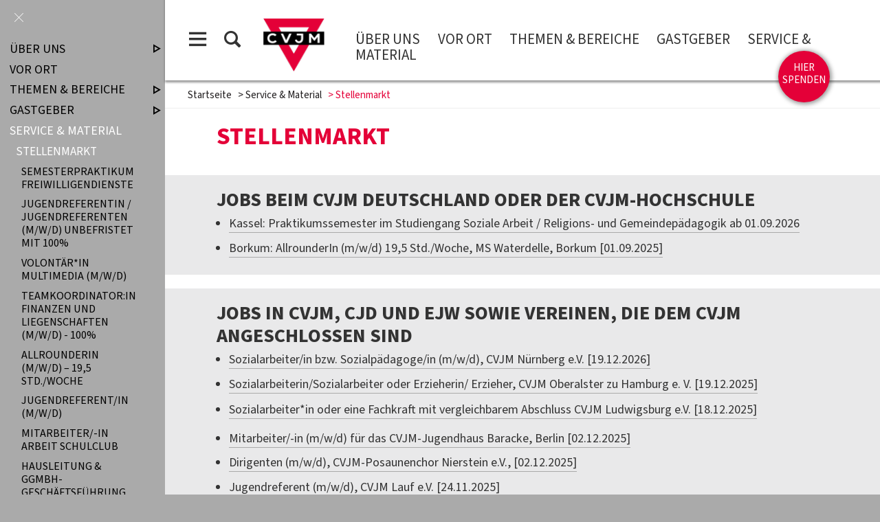

--- FILE ---
content_type: text/html;charset=UTF-8
request_url: https://www.cvjm.de/website/de/cv/service-material/stellenmarkt
body_size: 7077
content:
<!DOCTYPE html SYSTEM "about:legacy-compat">
<html lang="de"><head><META http-equiv="Content-Type" content="text/html; charset=utf-8"><title>Stellenmarkt - CVJM Deutschland</title><meta content="index,follow" name="robots"><meta name="keywords" content="Hauptamtliche:n, Jugendleiter:in, (Vollzeit), (m/w/d), "><meta content="IE=edge" http-equiv="X-UA-Compatible"><meta content="width=device-width, initial-scale=1.0, maximum-scale=1.0" name="viewport"><link type="image/x-icon" rel="icon" href="//www.cvjm.de/favicon.ico"><link rel="shortcut icon" href="//www.cvjm.de/favicon.ico"><link href="/cssmanager/styles_19995f3e5f3.css" type="text/css" rel="stylesheet"><!--[if lt IE 9]><script src="/central/js/jquery/jquery.min.js" type="text/javascript"></script><script type="text/javascript">
					document.createElement('figure');
					document.createElement('figcaption');
				</script><![endif]--><!--[if gte IE 9]><!--><script src="/central/js/jquery2/jquery.min.js" type="text/javascript"></script><!--<![endif]--><script type="text/javascript"><!--
			
					var $j = jQuery, $window = $j(window), parallaxList = $j(), xtraTop = 0, isNaviExternal = false, ecicsLastWidth = 0, now = new Date(), time = now.getTime(), exp = "", is_responsive = ($window.width() < 1001), show_navi = ('true' == 'false');
					var isMobile = navigator.userAgent.match(/(iPhone|iPod|iPad|Android|playbook|silk|BlackBerry|BB10|Windows Phone|Tizen|Bada|webOS|IEMobile|Opera Mini)/);
				

					$j(document).ready(function(){
					
						
							EcicsMenuParams = {firstLeft:3, firstTop:-2, secTop:2, secLeft:3, responsive: is_responsive };
						
						
						parallaxList = $j("div.layout-20-inner.is-photo.use-parallax");
						if (parallaxList.length > 0) {
							if (isMobile) parallaxList.css("backgroundAttachment", "scroll");
							$window.on('scroll', updateParallax);
							updateParallax();
						}
						
						$j("#show-menu-link").click(function(event) {
							event.preventDefault();
							if ($j("body").toggleClass("menu-active").hasClass("menu-active")) {
								
								$j("#navi-helper").css("height", $j(document).height());
								if (!is_responsive) {
									$j(document).scrollTop(0);
									document.cookie = "show_navi=true;path=/";
									show_navi = true;
									checkSlider();
								}
							} else {
								if (!is_responsive) {
									document.cookie = "show_navi=false;path=/";
									show_navi = false;
									checkSlider();
								}
							}
						});
						
						$window.resize(debounce(myResizeFn, 500));
						myResizeFn(); 
						
						$j("#navi-helper, #close-navi-box a").click(function(event) {
							event.preventDefault();
							$j("body").removeClass("menu-active");
							if (!is_responsive) {
								document.cookie = "show_navi=false;path=/";
								show_navi = false;
								checkSlider();
							}
						});
						
						$window.on("scroll", throttle(myScrollNavFn, 100));
						
						if ($j("#slick-container, .news-container.teaser").length > 0) {
							$j.when(
								$j.ajax({
									dataType: "script",
									cache: true,
									url: "/central/js/slick_1.6.0/slick.min.js"
								})
							).then(function() {
								initSlick();
							});
						}


						$j(window).on("hashchange", checkHashPosition);
						window.setTimeout(checkHashPosition, 10);

					});
					
					function checkHashPosition() {
						var hash = decodeURI(location.hash);
						if (hash.indexOf("#/page/") != 0) { 
							var anchor = $j(hash);
							if (anchor.length == 0 && hash.length > 1) anchor = $j("a[name=" + hash.substr(1) + "]");
							if (anchor.length == 1) {
								
								var uih = $j(window).width() > 640 ? $j("#user-info-area").height() : 0;
								var stop = 90 + uih; 
								var st = Math.round(anchor.offset().top - stop);
								window.scrollTo({ top: st, behavior: 'smooth' });
								if (st > 100) $j("#main-header").addClass("fixed");
							}
						}
					}
					
					function debounce(func, wait, immediate) {
						var timeout;
						return function() {
							var context = this, args = arguments;
							var later = function() {
								timeout = null;
								if (!immediate) func.apply(context, args);
							};
							var callNow = immediate && !timeout;
							clearTimeout(timeout);
							timeout = setTimeout(later, wait);
							if (callNow) func.apply(context, args);
						};
					};
					
					function throttle(fn, threshold, scope) {
						threshold || (threshold = 250);
						var last, deferTimer;
						
						return function() {
							var context = scope || this;
							var now = +new Date, args = arguments;
							
							if (last && now < last + threshold) {
								// Hold on to it
								clearTimeout(deferTimer);
								deferTimer = setTimeout(function() {
									last = now;
									fn.apply(context, args);
								}, threshold);
							} else {
								last = now;
								fn.apply(context, args);
							}
						};
					};
					
					function myResizeFn() {
						var w = $window.width(),
							h = $window.height();
						
						if (w < 1001 && !window.isNaviExternal) {
							window.isNaviExternal = true;
							if (typeof EcicsMenu !== "undefined")
								EcicsMenu.setParam("responsive", true);
							$j("body").removeClass("menu-active");
							is_responsive = true;
						} else if (w > 1000 && window.isNaviExternal) {
							window.isNaviExternal = false;
							if (typeof EcicsMenu !== "undefined")
								EcicsMenu.setParam("responsive", false);
							if (show_navi)
								$j("body").addClass("menu-active");
							is_responsive = false;
						}
						
						var size = 0.6;
						var minSize = 300;
						var iw = (w > 1920) ? 1920 : Math.ceil(w/50)*50, ih = Math.max(Math.ceil((h * size)/10)*10, minSize);
						if (window.ecicsLastWidth != iw)
						{
							var ns = "_" + iw + "_" + ih + ".";
							$j("img", "#img-inner-box").each(function() {
								var me = $j(this);
								me.attr("src", me.data("img").replace("_1_1.", ns));
							});
						}
						window.ecicsLastWidth = iw;
						
						
						
						updateParallax();
						
					};
					
					function myScrollNavFn() {
						if ($j(this).scrollTop() > 100) {
							$j("#main-header").addClass("fixed");
							$j("#totop-box").removeClass("hidden");
						} else {
							$j("#main-header").removeClass("fixed");
							$j("#totop-box").addClass("hidden");
						}
					};
					
					
					
					
					
					function checkSlider() {
						if (typeof $j().slick === "function") {
							window.setTimeout(function() { 
								$j("#slick-container").slick("slickSetOption", "dots", true, true);
								$j(".news-container.slick-slider").slick("slickSetOption", "dots", false, true);
							}, 400);
						}
					}
					
					function updateParallax() {
						var pos = $window.scrollTop(),
							windowHeight = $window.height(),
							speedFactor = 0.1;
						
						parallaxList.each(function() {
							var me = $j(this),
								top = me.offset().top,
								height = me.outerHeight(); 
							
							
							if (top + height < pos || top > pos + windowHeight) {
								return;
							}
							
							if (isMobile) {
								
								var outerHeight = height; 
								var outerWidth = me.outerWidth(false); 
								var dynamicDifference = Math.min(Math.round( Math.max(outerHeight, outerWidth) * 0.15), 200);
								var bgHeight = Math.max( Math.round(outerHeight + (dynamicDifference * 2)), Math.ceil(outerWidth*0.7) ); 
								me.css('backgroundSize', "auto " + bgHeight + "px");
								me.css('backgroundPosition', "center " + Math.round(((top - pos) * speedFactor) - dynamicDifference) + "px");
							} else {
								me.css('backgroundPosition', "center " + Math.round((top - pos) * speedFactor) + "px");
							}
						});
					}
			
					function initSlick() {
					
						$j("#slick-container").slick({
							prevArrow: "<span class='prev'>‹</span>", 
							nextArrow: "<span class='next'>›</span>", 
							fade: true,
							speed: 1200,
							cssEase: 'linear',
							autoplay: true,
							autoplaySpeed: 2000,
							pauseOnHover: true,
							waitForAnimate: false,
							dots: true,
							appendDots: $j(".dots-container"),
							arrows: true
						});
					
						$j(".news-container.teaser").slick({
							dots: false,
							infinite: false,
							prevArrow: "<span class='prev'>‹</span>", 
							nextArrow: "<span class='next'>›</span>", 
							speed: 300,
							slidesToShow: 4,
							slidesToScroll: 4,
							responsive: [
								{
									breakpoint: 1200,
									settings: {
										slidesToShow: 3,
										slidesToScroll: 3,
									}
								},
								{
									breakpoint: 805,
									settings: {
										slidesToShow: 2,
										slidesToScroll: 2
									}
								},
									{
									breakpoint: 560,
									settings: {
										slidesToShow: 1,
										slidesToScroll: 1
									}
								}
							]
						});
					}

				--></script><script async="true" src="/central/menu/menu5.js" type="text/javascript"></script><script src="/central/js/klik/standard4.js" type="text/javascript"></script><style type="text/css">
					html { height:100%; }
				

#mli2953 { margin-top:30px; }
#mli2953 a { background-color:#C30039; color:#fff; }

.bubble_box.c2 p{
font-size: 1.4em;
line-height: 140%;
}

ul li {
margin-bottom:0.7em;
}

.wysiwyg_1 a {
border-bottom-color: #aaa;
}

.wysiwyg_1 a:hover {
border-bottom-color: #e40038;
}</style></head><body class="pid_2530" id="main"><script>
					if (!is_responsive)
						$j("body").addClass("menu-active");
				</script><div id="page_top"></div><div id="navi-helper"></div><div id="div-main"><div id="main-header"><div class="main-inner"><div class="clearfix" id="header-inner"><div id="header-meta"><a title="Men&uuml; einblenden" id="show-menu-link" href="#show-menu"><span class="icon-menu"></span></a><a title="Website durchsuchen" id="show-search-input" href="/website/de/cv/suche"><span class="icon-suche"></span></a></div><div id="header-logo"><a title="Zur Startseite zur&uuml;ckkehren" id="logo_link" href="/website/de/cv"><img alt="Logo CVJM Deutschland" srcset="/system/getthumb/ecics/images/__tn1__cvjm_2000_160.png 2x, /system/getthumb/ecics/images/__tn1__cvjm_3000_240.png 3x" src="/system/getthumb/ecics/images/__tn1__cvjm_1000_80.png"></a></div><div id="header-navi"><a href="/website/de/cv/ueber-uns">&Uuml;ber uns</a><a href="/website/de/cv/vor-ort">Vor Ort</a><a href="/website/de/cv/themen-bereiche">Themen &amp; Bereiche</a><a href="/website/de/cv/gastgeber">Gastgeber</a><a href="/website/de/cv/service-material">Service &amp; Material</a></div></div><a class="spenden-btn" href="/website/de/cv/service-material/spenden"><span>hier spenden</span></a></div></div><div id="main-img"></div><div id="main-path"><div class="main-inner"><div id="path-inner"><a href="/website/de/cv">Startseite</a><span>&gt; </span><a href="/website/de/cv/service-material">Service &amp; Material</a><span>&gt; </span>Stellenmarkt</div></div></div><div id="main-content">

<div class="layout-20"><div class="layout-20-inner mt-1      use-parallax"><div class="main-inner"><div class="area-20-1"><div class="layout-2"><div class="area-2-1 s3"><h1 class="headline_1">Stellenmarkt</h1></div></div></div></div></div></div><div class="layout-20"><div class="layout-20-inner  mb-1 pt-1  bg-grau-hell  use-parallax"><div class="main-inner"><div class="area-20-1"><div class="layout-2"><div class="area-2-1 s3"><div class="wysiwyg_1"><h2>Jobs Beim CVJM Deutschland oder der CVJM-Hochschule</h2>
<ul>
<li><a href="/website/de/cv/service-material/stellenmarkt/semesterpraktikum-freiwilligendienste">Kassel: Praktikumssemester im Studiengang Soziale Arbeit / Religions- und Gemeindep&auml;dagogik ab 01.09.2026</a></li>
<li><a href="https://www.cvjm.de/website/de/cv/service-material/stellenmarkt/allrounderin-m-w-d-19-5-std-woche">Borkum: AllrounderIn (m/w/d) 19,5 Std./Woche, MS Waterdelle, Borkum [01.09.2025]</a></li>
</ul></div></div></div></div></div></div></div><div class="layout-20"><div class="layout-20-inner  mb-1 pt-1  bg-grau-hell  use-parallax"><div class="main-inner"><div class="area-20-1"><div class="layout-2"><div class="area-2-1 s3"><div class="wysiwyg_1"><h2>Jobs IN CVJM, CJD und EJW sowie Vereinen, die dem CVJM angeschlossen sind</h2>
<ul>
<li>
<div><a href="https://www.cvjm.de/website/de/cv/service-material/stellenmarkt/sozialarbeiter-in-bzw-sozialpaedagoge-in-m-w-d-">Sozialarbeiter/in bzw. Sozialp&auml;dagoge/in (m/w/d), CVJM N&uuml;rnberg e.V. [19.12.2026]</a></div>
</li>
<li>
<div><a href="https://www.cvjm.de/website/de/cv/service-material/stellenmarkt/sozialarbeiterin-einen-sozialarbeiter-oder-eine-erzieherin-einen-erzieher">Sozialarbeiterin/Sozialarbeiter oder Erzieherin/ Erzieher, CVJM Oberalster zu Hamburg e. V. [19.12.2025]</a></div>
</li>
<li>
<p class="fusstext"><a href="https://www.cvjm.de/website/de/cv/service-material/stellenmarkt/sozialarbeiterin-oder-eine-fachkraft-mit-vergleichbarem-abschluss">Sozialarbeiter*in oder eine Fachkraft mit vergleichbarem Abschluss CVJM Ludwigsburg e.V. [18.12.2025]</a></p>
</li>
<li>
<div><a href="https://www.cvjm.de/website/de/cv/service-material/stellenmarkt/mitarbeiter-in-m-w-d-fuer-das-cvjm-jugendhaus-baracke">Mitarbeiter/-in (m/w/d) f&uuml;r das CVJM-Jugendhaus Baracke, Berlin [02.12.2025]</a></div>
</li>
<li><a href="https://www.cvjm.de/website/de/cv/service-material/stellenmarkt/dirigenten">Dirigenten (m/w/d), CVJM-Posaunenchor Nierstein e.V., [02.12.2025]</a></li>
<li><a href="https://www.cvjm.de/website/de/cv/service-material/stellenmarkt/jugendreferent-m-w-d-in-vollzeit">Jugendreferent (m/w/d), CVJM Lauf e.V. [24.11.2025]</a></li>
<li><a href="https://www.cvjm.de/website/de/cv/service-material/stellenmarkt/community-barista-m-w-d-50-">Community-Barista (m/w/d), 50%, CVJM Heidelberg e.V. [20.11.2025]</a></li>
<li>
<div><a href="https://www.cvjm.de/website/de/cv/service-material/stellenmarkt/hausleiter-in-in-vollzeit">Hausleiter/in in Vollzeit, CVJM-Altenstein e.V. [12.11.2025]</a></div>
</li>
<li>
<div><a href="https://www.cvjm.de/website/de/cv/service-material/stellenmarkt/jugendreferent-in-in-teilzeit-50-70-">Jugendreferent/in* (in Teilzeit 50% - 70%), CVJM-Schlitzerland e.V. [10.11.2025]</a></div>
</li>
<li><a href="https://www.cvjm.de/website/de/cv/service-material/stellenmarkt/kinder-jugendreferent-in-m-w-d-">KINDER- &amp; JUGENDREFERENT/IN(M/W/D) (75%), CVJM W&uuml;rzburg e.V. [10.11.2025]</a></li>
<li><a href="https://www.cvjm.de/website/de/cv/service-material/stellenmarkt/hausleitung-ggmbh-geschaeftsfuehrung-m-w-d-">Hausleitung &amp; gGmbH-Gesch&auml;ftsf&uuml;hrung (m/w/d), PerspektivFabrik gGmbH CVJM Ostwerk [06.10.2025]</a></li>
</ul></div></div></div></div></div></div></div><div class="layout-20"><div class="layout-20-inner   pt-1  bg-grau-hell  use-parallax"><div class="main-inner"><div class="area-20-1"><div class="layout-2"><div class="area-2-1 s3"><div class="wysiwyg_1"><h2>Jobs bei anderen Stellenanbietern</h2>
<ul>
<li><a href="https://www.cvjm.de/website/de/cv/service-material/stellenmarkt/referent-in-gemeinschaft-interkulturell-leben">Referent(in) Gemeinschaft interkulturell leben, Offener Abend, Stuttgart [10.12.2025]&nbsp;</a></li>
<li><a href="https://www.cvjm.de/website/de/cv/service-material/stellenmarkt/gemeindepaedagogin-fh-oder-gemeindediakonin-fh-oder-sozialpaedagogin-oder-sozialarbeiterin-mit-gemeindepaedagogischer-qualifikation">Gemeindep&auml;dagog*in (FH) oder Gemeindediakon*in (FH), Friedrichsdorf [10.11.2025]</a></li>
<li><a href="https://www.cvjm.de/website/de/cv/service-material/stellenmarkt/fundraiser-m-w-d-80-100-">Fundraiser m/w/d (80-100%), Deutsche Bibelgesellschaft, Stuttgart [03.11.2025]</a></li>
<li><a href="https://www.cvjm.de/website/de/cv/service-material/stellenmarkt/jugendreferent-religionslehrer-m-w-d-">Jugendreferent/Religionslehrer (m/w/d), Evangelische Pfarrgemeinde, A-Bad Goisern [30.10.2025]&nbsp;</a></li>
</ul></div></div></div></div></div></div></div><div class="layout-20"><div class="layout-20-inner mt-1 mb-1     use-parallax"><div class="main-inner"><div class="area-20-1"><div class="layout-2"><div class="area-2-1 s3"><div class="wysiwyg_1"><p class="fusstext">Anzeigen in unserem Stellenmarkt sind kostenlos. Wenn Sie eine Anzeige aufgeben m&ouml;chten, schicken Sie einfach den reinen Text an das Referat Kommunikation (<a href="mailto:kommunikation@cvjm.de">kommunikation@cvjm.de</a>).</p>
<p class="fusstext">Bitte schicken Sie keine PDF-Datei, sondern ein <strong>Word-Dok</strong>.!</p>
<p class="fusstext">&Auml;nderungen und L&ouml;schungen &uuml;bernimmt das Referat Kommunikation ebenfalls. Eine formlose E-Mail gen&uuml;gt. L&ouml;schungen werden nach drei Monaten automatisch vorgenommen.</p></div></div></div></div></div></div></div>

</div><div id="main-footer"><div class="main-inner"><div id="footer-inner"><div class="social-btns" id="bottom-btns"><a target="_blank" title="CVJM bei Facebook" href="https://www.facebook.com/CVJM.de"><span class="icon-facebook"></span></a><a target="_blank" title="CVJM bei Instagram" href="https://www.instagram.com/cvjm.de/"><span class="icon-instagram"></span></a><a target="_blank" title="CVJM bei Youtube" href="https://www.youtube.com/channel/UCTEbCXFImq5gQjIam76EACw"><span class="icon-youtube"></span></a><a target="_blank" title="CVJM bei X" href="https://twitter.com/cvjm"><span class="icon-twitter"></span></a><br><a title="Wir freuen uns &uuml;ber R&uuml;ckmeldungen und Anregungen" class="feedback-btn" href="/website/de/cv/service-material/feedback">Feedback zur Webseite?</a></div><div class="clearfix" id="bottom-address"><div class="item ai1"><p><strong>CVJM Deutschland</strong></p>
<p>Im Druseltal 8<br />34131 Kassel</p>
<p>&nbsp;</p>
<p>Telefon 0561 3087-0 <br />Fax 0561 3087-270 <br /><a href="mailto:info@cvjm.de">info@cvjm.de</a></p></div><div class="item ai2"><p><strong>Bankverbindung (Spendenkonto)</strong><br />Evangelische Bank eG<br />IBAN: DE05 5206 0410 0000 0053 47<br />BIC: GENODEF1EK1</p>
<p>&nbsp;</p>
<p><strong>Bankverbindung (Gesch&auml;ftskonto)</strong><br />Evangelische Bank eG<br />IBAN: DE10 5206 0410 0000 0002 13<br />BIC: GENODEF1EK1</p></div><div class="item ai3"><p><a href="/website/de/cv/service-material/spenden">Spenden</a></p>
<p>&nbsp;</p>
<p><a href="/website/de/cv/service-material/presse">Presse</a></p>
<p><a href="/website/de/cv/service-material/newsletter">Newsletter</a></p></div><div class="item ai4"><p><a href="/website/de/cv/kontakt">Kontakt</a></p>
<p><a href="/impressum">Impressum</a></p>
<p><a href="/datenschutz">Datenschutz</a></p>
<p><a href="/sitemap">Sitemap</a></p><p><a title="Melden Sie sich am System an" href="/system?action=user_login">Login</a></p></div></div></div></div></div></div><div id="nav-box"><p id="close-navi-box"><a title="Men&uuml; ausblenden" href="#close-navi"><span class="icon-close"></span></a></p><div id="navi-container"><ul class="menu mid-100" id="main_ul"><li class="menu m-item1 submenu m-sub_static1" id="mli2415"><a class="m-allg m1" href="/website/de/cv/ueber-uns">Über uns<span title="Unterpunkte anzeigen" class="has-sub icon-dreieck-rechts"></span></a><ul class="menu_sub_ul" data-is-first="1" data-level="1" id="m2415"><li class="empty"></li></ul></li><li class="menu m-item1" id="mli2445"><a class="m-allg m1" href="/website/de/cv/vor-ort">Vor Ort</a></li><li class="menu m-item1 submenu m-sub_static1" id="mli2417"><a class="m-allg m1" href="/website/de/cv/themen-bereiche">Themen & Bereiche<span title="Unterpunkte anzeigen" class="has-sub icon-dreieck-rechts"></span></a><ul class="menu_sub_ul" data-is-first="1" data-level="1" id="m2417"><li class="empty"></li></ul></li><li class="menu m-item1 submenu m-sub_static1" id="mli2419"><a class="m-allg m1" href="/website/de/cv/gastgeber">Gastgeber<span title="Unterpunkte anzeigen" class="has-sub icon-dreieck-rechts"></span></a><ul class="menu_sub_ul" data-is-first="1" data-level="1" id="m2419"><li class="empty"></li></ul></li><li class="menu m-item1 m-child1 m-last1" id="mli2420"><a class="m-allg m1" href="/website/de/cv/service-material">Service &amp; Material</a><ul class="menu"><li class="menu m-item2 m-active2 m-child2" id="mli2530"><a class="m-allg m2" href="/website/de/cv/service-material/stellenmarkt">Stellenmarkt</a><ul class="menu"><li class="menu m-item3" id="mli3265"><a class="m-allg m3" href="/website/de/cv/service-material/stellenmarkt/semesterpraktikum-freiwilligendienste">Semesterpraktikum Freiwilligendienste</a></li><li class="menu m-item3" id="mli3500"><a class="m-allg m3" href="/website/de/cv/service-material/stellenmarkt/jugendreferentin-jugendreferenten-m-w-d-unbefristet-mit-100-">Jugendreferentin / Jugendreferenten (m/w/d)  unbefristet mit 100%  </a></li><li class="menu m-item3" id="mli3520"><a class="m-allg m3" href="/website/de/cv/service-material/stellenmarkt/volontaerin-multimedia-m-w-d-">Volontär*in Multimedia (m/w/d)</a></li><li class="menu m-item3" id="mli3581"><a class="m-allg m3" href="/website/de/cv/service-material/stellenmarkt/teamkoordinator-in-finanzen-und-liegenschaften-m-w-d-100-">Teamkoordinator:in Finanzen und Liegenschaften (m/w/d) - 100%</a></li><li class="menu m-item3" id="mli3742"><a class="m-allg m3" href="/website/de/cv/service-material/stellenmarkt/allrounderin-m-w-d-19-5-std-woche">AllrounderIn (m/w/d) – 19,5 Std./Woche</a></li><li class="menu m-item3" id="mli3783"><a class="m-allg m3" href="/website/de/cv/service-material/stellenmarkt/jugendreferent-in-m-w-d-">Jugendreferent/in (m/w/d)</a></li><li class="menu m-item3" id="mli3892"><a class="m-allg m3" href="/website/de/cv/service-material/stellenmarkt/mitarbeiter-in-arbeit-schulclub">Mitarbeiter/-in Arbeit Schulclub</a></li><li class="menu m-item3" id="mli3966"><a class="m-allg m3" href="/website/de/cv/service-material/stellenmarkt/hausleitung-ggmbh-geschaeftsfuehrung-m-w-d-">Hausleitung & gGmbH-Geschäftsführung (m/w/d)</a></li><li class="menu m-item3" id="mli3972"><a class="m-allg m3" href="/website/de/cv/service-material/stellenmarkt/jugendreferent-religionslehrer-m-w-d-">Jugendreferent/Religionslehrer (m/w/d)</a></li><li class="menu m-item3" id="mli3973"><a class="m-allg m3" href="/website/de/cv/service-material/stellenmarkt/fundraiser-m-w-d-80-100-">Fundraiser m/w/d (80-100%)</a></li><li class="menu m-item3" id="mli3980"><a class="m-allg m3" href="/website/de/cv/service-material/stellenmarkt/kinder-jugendreferent-in-m-w-d-">KINDER- & JUGENDREFERENT/IN  (M/W/D)</a></li><li class="menu m-item3" id="mli3981"><a class="m-allg m3" href="/website/de/cv/service-material/stellenmarkt/gemeindepaedagogin-fh-oder-gemeindediakonin-fh-oder-sozialpaedagogin-oder-sozialarbeiterin-mit-gemeindepaedagogischer-qualifikation">Gemeindepädagog*in (FH) oder Gemeindediakon*in (FH) oder Sozialpädagog*in oder Sozialarbeiter*in mit gemeindepädagogischer Qualifikation</a></li><li class="menu m-item3" id="mli3982"><a class="m-allg m3" href="/website/de/cv/service-material/stellenmarkt/jugendreferent-in-in-teilzeit-50-70-">Jugendreferent/in* (in Teilzeit 50% - 70%)</a></li><li class="menu m-item3" id="mli3983"><a class="m-allg m3" href="/website/de/cv/service-material/stellenmarkt/hausleiter-in-in-vollzeit">Hausleiter/in in Vollzeit</a></li><li class="menu m-item3" id="mli3984"><a class="m-allg m3" href="/website/de/cv/service-material/stellenmarkt/community-barista-m-w-d-50-">Community-Barista (m/w/d), 50%</a></li><li class="menu m-item3" id="mli3985"><a class="m-allg m3" href="/website/de/cv/service-material/stellenmarkt/jugendreferent-m-w-d-in-vollzeit">Jugendreferent (m/w/d)  in Vollzeit</a></li><li class="menu m-item3" id="mli3989"><a class="m-allg m3" href="/website/de/cv/service-material/stellenmarkt/dirigenten">Dirigenten</a></li><li class="menu m-item3" id="mli3990"><a class="m-allg m3" href="/website/de/cv/service-material/stellenmarkt/mitarbeiter-in-m-w-d-fuer-das-cvjm-jugendhaus-baracke">Mitarbeiter/-in (m/w/d) für das CVJM-Jugendhaus Baracke</a></li><li class="menu m-item3" id="mli3992"><a class="m-allg m3" href="/website/de/cv/service-material/stellenmarkt/referent-in-gemeinschaft-interkulturell-leben">Referent(in) Gemeinschaft interkulturell leben</a></li><li class="menu m-item3" id="mli3995"><a class="m-allg m3" href="/website/de/cv/service-material/stellenmarkt/sozialarbeiterin-oder-eine-fachkraft-mit-vergleichbarem-abschluss">Sozialarbeiter*in oder eine Fachkraft mit vergleichbarem Abschluss</a></li><li class="menu m-item3" id="mli3996"><a class="m-allg m3" href="/website/de/cv/service-material/stellenmarkt/sozialarbeiterin-einen-sozialarbeiter-oder-eine-erzieherin-einen-erzieher">Sozialarbeiterin / einen Sozialarbeiter oder eine Erzieherin / einen Erzieher</a></li><li class="menu m-item3 m-last3" id="mli3997"><a class="m-allg m3" href="/website/de/cv/service-material/stellenmarkt/sozialarbeiter-in-bzw-sozialpaedagoge-in-m-w-d-">Sozialarbeiter/in bzw. Sozialpädagoge/in (m/w/d)</a></li></ul></li><li class="menu m-item2" id="mli3246"><a class="m-allg m2" href="/website/de/cv/service-material/jahreslosung">Jahreslosung</a></li><li class="menu m-item2" id="mli2512"><a class="m-allg m2" href="/website/de/cv/service-material/newsletter">Newsletter</a></li><li class="menu m-item2 submenu m-sub_static2" id="mli2519"><a class="m-allg m2" href="/website/de/cv/service-material/presse">Presse<span title="Unterpunkte anzeigen" class="has-sub icon-dreieck-rechts"></span></a><ul class="menu_sub_ul" data-is-first="1" data-level="2" id="m2519"><li class="empty"></li></ul></li><li class="menu m-item2" id="mli2590"><a class="m-allg m2" href="/website/de/cv/service-material/neuigkeiten">Neuigkeiten</a></li><li class="menu m-item2 submenu m-sub_static2" id="mli2513"><a class="m-allg m2" href="/website/de/cv/service-material/publikationen-video-audio">Publikationen, Video & Audio<span title="Unterpunkte anzeigen" class="has-sub icon-dreieck-rechts"></span></a><ul class="menu_sub_ul" data-is-first="1" data-level="2" id="m2513"><li class="empty"></li></ul></li><li class="menu m-item2 submenu m-sub_static2" id="mli2523"><a class="m-allg m2" href="/website/de/cv/service-material/downloads">Downloads<span title="Unterpunkte anzeigen" class="has-sub icon-dreieck-rechts"></span></a><ul class="menu_sub_ul" data-is-first="1" data-level="2" id="m2523"><li class="empty"></li></ul></li><li class="menu m-item2" id="mli2511"><a class="m-allg m2" href="/website/de/cv/service-material/cvjm-shop">CVJM-Shop</a></li><li class="menu m-item2 m-last2 submenu m-sub_static2" id="mli2676"><a class="m-allg m2" href="/website/de/cv/service-material/spenden">Spenden<span title="Unterpunkte anzeigen" class="has-sub icon-dreieck-rechts"></span></a><ul class="menu_sub_ul" data-is-first="1" data-level="2" id="m2676"><li class="empty"></li></ul></li></ul></li></ul></div></div><a class="hidden" id="totop-box" href="#page_top"></a><script type="text/javascript">
						var _paq = _paq || [];
						_paq.push(['disableCookies']);
						_paq.push(['trackPageView']);
						_paq.push(['enableLinkTracking']);
						(function() {
							var u="/analytics/";
							_paq.push(['setTrackerUrl', u+'matomo.php']);
							
								_paq.push(['setSiteId', 285]);
								
									_paq.push(['addTracker', u+'matomo.php', 287]);
								
							var d=document, g=d.createElement('script'), s=d.getElementsByTagName('script')[0];
							g.type='text/javascript'; g.async=true; g.defer=true; g.src=u+'matomo.js'; s.parentNode.insertBefore(g,s);
						})();
					</script><noscript><p><img alt="" style="border:0" src="/analytics/matomo.php?idsite=285&amp;rec=1"><img alt="" style="border:0" src="/analytics/matomo.php?idsite=287&amp;rec=1"></p></noscript></body></html>